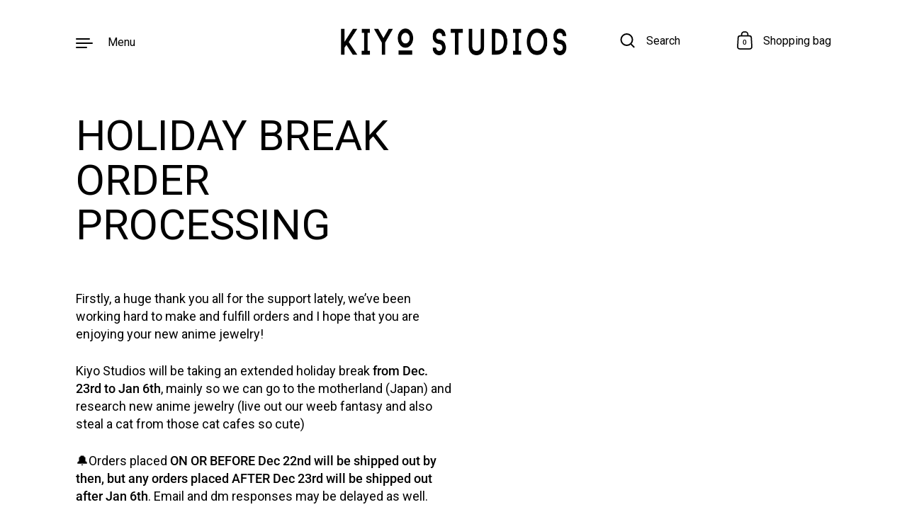

--- FILE ---
content_type: text/css
request_url: https://kiyostudios.com/cdn/shop/t/10/assets/free-gift.block.style.css?v=15101202531113123501764632739
body_size: 922
content:
:root{--common-color: #8614dd;--gradient-first-color: #000092;--gradient-second-color: #ff00f3;--error-color: #d9342a;--sub-text-color: #6a6a6a;--disabled-button-bg: #b5b5b5;--tl-free-gift-block__container__border-radius: 8px;--tl-free-gift-block__container__border-color: #8614dd;--tl-free-gift-block__container__border-width: 1px;--tl-free-gift-block__container__background-color: #ffffff;--tl-free-gift-block__header__color: #000000;--tl-free-gift-block__header__description__color: #000000;--tl-free-gift-block__header__padding: 0px;--tl-free-gift-block__claim-button__color: #ffffff;--tl-free-gift-block__claim-button__padding: 0px;--tl-free-gift-block__claim-button__background_color: #8614dd;--tl-free-gift-block__claim-button__font-size: 14px;--tl-free-gift-block__claim-button__font-weight: 700;--tl-free-gift-block__gift-item-free-label-checkbox__color: #8614dd;--tl-free-gift-block__gift-item__color: #000000;--tl-free-gift-block__gift-item-helptext__color: #bdbdbd;--tl-free-gift-block__gift-icon__icon-color: #8614dd}#salepify-free-gift-block-container{display:none}#salepify-free-gift-block-content__header{display:flex;flex-direction:row;align-items:center;flex-wrap:nowrap}.salepify-free-gift-block-header-title{color:var(--tl-free-gift-block__header__color);padding:var(--tl-free-gift-block__header__padding) 0px var(--tl-free-gift-block__header__padding) 0px;text-align:center}#salepify-free-gift-block-gift-icon{width:12%;min-width:50px;background-size:cover;background-repeat:no-repeat;background-position:center;border-radius:8px}.salepify-free-gift-block-gift .salepify-free-gift-block-checkbox-wrapper,.salepify-free-gift-block-gift .salepify-free-gift-block-badge-qty,.salepify-free-gift-block-gift .salepify-free-gift-block-input-number-container{display:none}.salepify-free-gift-block-gift--with-qty-selector .salepify-free-gift-block-checkbox-wrapper{display:inline-block!important}.salepify-free-gift-block-gift--with-qty-badge .salepify-free-gift-block-badge-qty{display:block!important}#salepify-free-gift-block-gift-icon path{fill:var(--tl-free-gift-block__gift-icon__icon-color)}#salepify-free-gift-block-content{border:1px solid var(--tl-free-gift-block__container__border-color);border-radius:var(--tl-free-gift-block__container__border-radius);border:var(--tl-free-gift-block__container__border-width) solid var(--tl-free-gift-block__container__border-color);background-color:var(--tl-free-gift-block__container__background-color)}#salepify-free-gift-block-content__list-gift{display:flex;flex-direction:column;flex-wrap:nowrap;gap:10px;position:relative;box-sizing:border-box;padding-left:5%;max-height:500px;overflow:auto}.divider{border-top:1px solid var(--tl-free-gift-block__container__border-color);width:90%;margin:auto}.salepify-free-gift-block-gift{display:flex;flex-direction:row;align-items:center;gap:15px}.salepify-free-gift-block-gift__info{display:flex;flex-direction:row;flex-wrap:nowrap;align-items:center;gap:10px}.salepify-free-gift-block-gift__title{color:var(--tl-free-gift-block__gift-item__color)}.salepify-free-gift-block-gift__info img{width:auto;height:80px;width:80px;object-fit:contain}.free-lable{color:var(--tl-free-gift-block__gift-item-free-label-checkbox__color)}.salepify-free-gift-block-gift-compare-price{text-decoration:line-through;color:var(--tl-free-gift-block__gift-item-helptext__color)}#salepify-free-gift-block-claim-button{display:flex;justify-content:center;align-items:center;height:40px;line-height:40px;text-align:center;margin:20px auto auto;border-radius:3px;cursor:pointer;width:100%;border:none;display:none;color:var(--tl-free-gift-block__claim-button__color);background:var(--tl-free-gift-block__claim-button__background_color);font-weight:var(--tl-free-gift-block__claim-button__font-weight);font-size:var(--tl-free-gift-block__claim-button__font-size);padding:var(--tl-free-gift-block__claim-button__padding)}#salepify-free-gift-block-claim-button:disabled{background:var(--disabled-button-bg)}#salepify-free-gift-block-claim-button:disabled:hover{filter:initial}#salepify-free-gift-block-claim-button:hover{filter:drop-shadow(2px 4px 6px black)}.salepify-free-gift-block-claim-button--loading{position:relative;overflow:hidden}.salepify-free-gift-block-claim-button--loading:after{content:"";position:absolute;top:50%;left:50%;width:24px;height:24px;margin:-12px 0 0 -12px;border:4px solid #fff;border-top:4px solid black;border-radius:50%;animation:spin 1s linear infinite;box-sizing:border-box;transform-origin:50% 50%}@keyframes spin{0%{transform:rotate(0)}to{transform:rotate(360deg)}}#salepify-free-gift-block-error{padding:5px 5% 10px;display:flex;flex-direction:row;flex-wrap:nowrap;gap:5px;align-items:center;display:none}#salepify-free-gift-block-error svg path{fill:var(--error-color)}#salepify-free-gift-block-error__message{font-size:16px;line-height:16px;color:var(--error-color)}.salepify-free-gift-block-checkbox-wrapper *{box-sizing:border-box}.salepify-free-gift-block-checkbox-wrapper .cbx{-webkit-user-select:none;user-select:none;cursor:pointer;padding:6px 8px;border-radius:6px;overflow:hidden;transition:all .2s ease;display:inline-block}.salepify-free-gift-block-checkbox-wrapper .cbx:not(:last-child){margin-right:6px}.salepify-free-gift-block-checkbox-wrapper .cbx:hover{background:#0077ff0f}.salepify-free-gift-block-checkbox-wrapper .cbx span{float:left;vertical-align:middle;transform:translateZ(0)}.salepify-free-gift-block-checkbox-wrapper .cbx span:first-child{position:relative;width:18px;height:18px;border-radius:4px;transform:scale(1);border:1px solid #cccfdb;transition:all .2s ease;box-shadow:0 1px 1px #00104b0d}.salepify-free-gift-block-checkbox-wrapper .cbx span:first-child svg{position:absolute;top:3px;left:2px;fill:none;stroke:#fff;stroke-width:2;stroke-linecap:round;stroke-linejoin:round;stroke-dasharray:16px;stroke-dashoffset:16px;transition:all .3s ease;transition-delay:.1s;transform:translateZ(0)}.salepify-free-gift-block-checkbox-wrapper .cbx span:last-child{padding-left:8px;line-height:18px}.salepify-free-gift-block-checkbox-wrapper .cbx:hover span:first-child{border-color:var(--tl-free-gift-block__gift-item-free-label-checkbox__color)}.salepify-free-gift-block-checkbox-wrapper .inp-cbx{position:absolute;visibility:hidden}.salepify-free-gift-block-checkbox-wrapper .inp-cbx:checked+.cbx span:first-child{background:var(--tl-free-gift-block__gift-item-free-label-checkbox__color);border-color:var(--tl-free-gift-block__gift-item-free-label-checkbox__color);animation:wave-4 .4s ease}.salepify-free-gift-block-checkbox-wrapper .inp-cbx:checked+.cbx span:first-child svg{stroke-dashoffset:0}.salepify-free-gift-block-checkbox-wrapper .inline-svg{position:absolute;width:0;height:0;pointer-events:none;-webkit-user-select:none;user-select:none}@media screen and (max-width: 640px){.salepify-free-gift-block-checkbox-wrapper .cbx{width:100%;display:inline-block}}@-moz-keyframes wave-4{50%{transform:scale(.9)}}@-webkit-keyframes wave-4{50%{transform:scale(.9)}}@-o-keyframes wave-4{50%{transform:scale(.9)}}@keyframes wave-4{50%{transform:scale(.9)}}.salepify-free-gift-block-input-number-container{display:none;justify-content:space-between;align-items:center;width:60%;height:30px;border:1px solid #ccc;overflow:hidden}.salepify-free-gift-block-input-number{height:100%;border:none;text-align:center;font-size:14px;width:60%}.salepify-free-gift-block-input-number:focus-visible{outline:none}.salepify-free-gift-block-input-number::-webkit-inner-spin-button,.salepify-free-gift-block-input-number::-webkit-outer-spin-button{-webkit-appearance:none;appearance:none;margin:0}.salepify-free-gift-block-input-number-container__decrease,.salepify-free-gift-block-input-number-container__increase{width:20%;height:100%;background:none;border:none;cursor:pointer}.salepify-free-gift-block-input-number-container__decrease:hover,.salepify-free-gift-block-input-number-container__increase:hover{background-color:#e1e1e1}#salepify-free-gift-block-container .font-weight-700{font-weight:700}#salepify-free-gift-block-container .font-size-22{font-size:22px}#salepify-free-gift-block-container .padding-10{padding:10px}#salepify-free-gift-block-container .text-line-through{text-decoration:line-through}#salepify-free-gift-block-container .header-title{color:var(--tl-free-gift-block__header__description__color);font-size:1.2em}#salepify-free-gift-block-container .sub-text{color:var(--sub-text-color);font-size:1.3rem}#salepify-free-gift-block-container .block-stack{display:flex;flex-direction:column;flex-wrap:nowrap}.salepify-free-gift-block-badge-qty{border-radius:50%;background:var(--tl-free-gift-block__gift-item-free-label-checkbox__color);color:#fff;width:30px;height:30px;text-align:center;line-height:30px}
/*# sourceMappingURL=/cdn/shop/t/10/assets/free-gift.block.style.css.map?v=15101202531113123501764632739 */


--- FILE ---
content_type: text/javascript
request_url: https://kiyostudios.com/cdn/shop/t/10/assets/free-gift.block.script.js?v=156250887203416007391764632739
body_size: 10439
content:
const DEFAULT_DISPLAY_SETTINGS_BLOCK={container_style:{border_color:"#8614dd",border_radius:8,border_width:1,background_color:"#ffffff"},header_style:{color:"#ffffff",subtitle_color:"#ffffff",background_color:"#000000",padding:10,block_color:"#000000",block_subtitle_color:"#000000"},block_btn_style:{color:"#ffffff",padding:0,background_color:"#8614dd",font_size:14,font_weight:700},gift_item_style:{free_label_and_checkbox_color:"#8614dd",color:"#000000",helptext_color:"#bdbdbd"},gift_icon_style:{is_icon_displayed:!0,color:"#000000",icon_color:"#8614dd",background_color:"#ffffff",border_color:"#ffffff",border_width:0,border_radius:35,free_gift_image:null},cart_btn_selector:"",show_confetti_animation:!0};class tlFreeGiftBlock{APPLY_TO_PRODUCT={ALL:"all",COLLECTION:"collection",PRODUCT:"product",VARIANT:"variant"};APPLY_CONDITION_TYPE={AMOUNT:"amount",QUANTITY:"quantity"};AUTO_ADD_TYPE={FIRST_AVAILABLE:"first_available",SELECT_TO_ADD:"select_to_add"};GIFT_TYPE={VARIANT:"variant",SAME_BUY:"same_buy"};ADDED_GIFT_LOCALSTORAGE_KEY="salepify_fg_basic_added_gift";DEFAULT_TRANSLATION={header:"Free gift",not_eligible:{header_subtitle:"Buy {{remain}} more to get free the below(s):",upsell_msg:"Buy {{product}}(x{{remain}}) to get a free gift."},eligible:{header_subtitle:"Congratulation you get a free gift!",claim_btn:"Claim",claimed_btn:"Claimed",claimed_all_gift_msg:"You claimed all of gifts.",msg_for_auto_add:"You will earn {{gift_number}} gifts",choose_gift_msg:"You can choose {{gift_remain}} gifts more.",choose_enough_gift_msg:"You've chosen enough gifts.",free_text_content:"Free",error_when_claim:"Some errors happen. Can not claim now, please try again later.",required_claim_err:"You must choose enough gift."}};constructor(variantMapCollections,template,rulesApplyOnCollection,rulesApplyOnProduct,collectionsOfProduct,displaySetting,translation){this.freeGiftBlock=document.getElementById("salepify-free-gift-block-container"),this.claimButton=document.getElementById("salepify-free-gift-block-claim-button"),this.giftContainer=document.getElementById("salepify-free-gift-block-content__list-gift"),this.errorBlock=document.getElementById("salepify-free-gift-block-error"),this.headerTitle=document.getElementById("salepify-free-gift-block-gift-title"),this.giftSelected=new Map,this.variantMapCollections=variantMapCollections,this.errorSetTimout=null,this.residualGift=0,this.isClaimed=!1,this.claimedCount=0,this.canClaimCount=0,this.giftNumber=0,this.template=template,this.rulesApplyOnCollection=rulesApplyOnCollection,this.collectionsOfProduct=collectionsOfProduct,this.rulesApplyOnProduct=rulesApplyOnProduct,this.isShowedFirework=!1,this.remain=0,this.currency=tlFreeGiftBlockCurrencySymbol,this.currencyRate=1,Shopify&&Shopify.currency&&(this.currency=Shopify.currency.active,this.currencyRate=Number(Shopify.currency.rate)),this.displaySetting=displaySetting?this.deepMergeObject(DEFAULT_DISPLAY_SETTINGS_BLOCK,displaySetting.embed?displaySetting.embed:displaySetting.free_gift):DEFAULT_DISPLAY_SETTINGS_BLOCK;let customTranslation=null;if(translation){const locale=Shopify?.locale||"en";customTranslation=translation.embed[locale]?translation.embed[locale]:null}else if(displaySetting&&displaySetting.free_gift){const oldTranslation=displaySetting.free_gift.text_display;customTranslation={header:oldTranslation.header_title,not_eligible:{header_subtitle:oldTranslation.remain_title,upsell_msg:oldTranslation.upsell_message_qty},eligible:{header_subtitle:oldTranslation.achieve_title,claim_btn:oldTranslation.claim_button,claimed_btn:oldTranslation.claimed_button,claimed_all_gift_msg:oldTranslation.claim_all_gift_message,msg_for_auto_add:oldTranslation.optional_message_auto_add,choose_gift_msg:oldTranslation.choose_gift_message,choose_enough_gift_msg:oldTranslation.choose_enough_gift_message,free_text_content:oldTranslation.free_text_content,error_when_claim:oldTranslation.error_message,required_claim_err:oldTranslation.warning_message}}}this.translation=customTranslation?this.deepMergeObject(this.DEFAULT_TRANSLATION,customTranslation):this.DEFAULT_TRANSLATION,this.displayRule=this.filterRule(),this.displayRule&&this.template==="product"?(this.displayRule.maximum_per_order===void 0&&(this.displayRule.maximum_per_order=1),displaySetting&&displaySetting.embed&&displaySetting.embed.custom_css&&displaySetting.embed.custom_css.trim()!==""&&this.applyCustomCss(displaySetting.embed.custom_css),this.applyStyle(),this.renderGifts().then(async()=>{await this.getRemainAmountToGetFreeGift(),this.displayRule.show_free_gift_widget&&(this.renderGiftBox(),this.freeGiftBlock.style="display: block"),tlFreeGiftBlockOverride()}),this.openCartDrawAfterReload()):(this.freeGiftBlock.style="display: none",this.freeGiftBlock.innerHTML="")}applyCustomCss=custom_css=>{var styleElement=document.getElementById("tl_custom_css_embed");styleElement||(styleElement=document.createElement("style"),styleElement.id="tl_custom_css_embed",document.head.appendChild(styleElement)),styleElement.innerHTML=custom_css};applyStyle(){const containerStyle=this.displaySetting.container_style,headerStyle=this.displaySetting.header_style,claimBtnStyle=this.displaySetting.block_btn_style,giftItemStyle=this.displaySetting.gift_item_style,giftIConStyle=this.displaySetting.gift_icon_style;document.documentElement.style.setProperty("--tl-free-gift-block__container__border-color",containerStyle.border_color),document.documentElement.style.setProperty("--tl-free-gift-block__container__border-radius",`${containerStyle.border_radius}px`),document.documentElement.style.setProperty("--tl-free-gift-block__container__border-width",`${containerStyle.border_width}px`),document.documentElement.style.setProperty("--tl-free-gift-block__container__background-color",containerStyle.background_color),document.documentElement.style.setProperty("--tl-free-gift-block__header__color",headerStyle.block_color),document.documentElement.style.setProperty("--tl-free-gift-block__header__description__color",headerStyle.block_subtitle_color),document.documentElement.style.setProperty("--tl-free-gift-block__header__padding",`${headerStyle.padding}px`),document.documentElement.style.setProperty("--tl-free-gift-block__claim-button__padding",`${claimBtnStyle.padding}px`),document.documentElement.style.setProperty("--tl-free-gift-block__claim-button__background_color",claimBtnStyle.background_color),document.documentElement.style.setProperty("--tl-free-gift-block__claim-button__font-size",`${claimBtnStyle.font_size}px`),document.documentElement.style.setProperty("--tl-free-gift-block__claim-button__font-weight",claimBtnStyle.font_weight),document.documentElement.style.setProperty("--tl-free-gift-block__claim-button__color",claimBtnStyle.color),document.documentElement.style.setProperty("--tl-free-gift-block__gift-item-free-label-checkbox__color",giftItemStyle.free_label_and_checkbox_color),document.documentElement.style.setProperty("--tl-free-gift-block__gift-item__color",giftItemStyle.color),document.documentElement.style.setProperty("--tl-free-gift-block__gift-item-helptext__color",giftItemStyle.helptext_color),document.documentElement.style.setProperty("--tl-free-gift-block__gift-icon__icon-color",giftIConStyle.icon_color),document.querySelector(".salepify-free-gift-block-header-title").innerHTML=this.replaceVariables(this.translation.header,["{{name}}","{{remain}}","{{gift_number}}"])}replaceVariables(originalString,variables=null){const replacements={"{{product}}":`<strong>${tlFreeGiftBlockCurrentProductTitle}<strong>`,"{{name}}":this.displayRule.title,"{{remain}}":this.displayRule.apply_condition_type===this.APPLY_CONDITION_TYPE.AMOUNT?this.formatMoney(this.remain*this.currencyRate):this.remain,"{{gift_number}}":`<strong>${this.giftNumber}</strong>`,"{{gift_remain}}":`<strong>${this.residualGift}</strong>`};return variables=variables||Object.keys(replacements),variables.forEach(variable=>{originalString=originalString.split(variable).join(replacements[variable])}),originalString}isJson(str){try{JSON.parse(str)}catch{return!1}return!0}deepMergeObject(a,b){const result={...a};for(const key in b)b.hasOwnProperty(key)&&(a&&typeof a[key]=="object"&&typeof b[key]=="object"&&!Array.isArray(a[key])?result[key]=this.deepMergeObject(a[key],b[key]):b[key]!==void 0&&(result[key]=b[key]));return result}formatMoney=function(t,e=`{{amount_with_period_and_space_separator}} ${this.currency}`){function n(t2,e2){return t2===void 0?e2:t2}function o(t2,e2,o2,i2){if(e2=n(e2,2),o2=n(o2,","),i2=n(i2,"."),isNaN(t2)||t2==null)return 0;var r2=(t2=(t2/100).toFixed(e2)).split(".");return r2[0].replace(/(\d)(?=(\d\d\d)+(?!\d))/g,"$1"+o2)+(r2[1]?i2+r2[1]:"")}typeof t=="string"&&(t=t.replace(".",""));var i="",r=/\{\{\s*(\w+)\s*\}\}/,a=e||this.money_format;switch(a.match(r)[1]){case"amount":i=o(t,2);break;case"amount_no_decimals":i=o(t,0);break;case"amount_with_comma_separator":i=o(t,2,".",",");break;case"amount_with_space_separator":i=o(t,2," ",",");break;case"amount_with_period_and_space_separator":i=o(t,2," ",".");break;case"amount_no_decimals_with_comma_separator":i=o(t,0,".",",");break;case"amount_no_decimals_with_space_separator":i=o(t,0," ");break;case"amount_with_apostrophe_separator":i=o(t,2,"'",".")}return a.replace(r,i)};filterRule(){if(this.template!=="product")return;let rulesApplyOnProductIds=this.rulesApplyOnProduct?Object.values(this.rulesApplyOnProduct):[],rulesApplyOnCollectionIds=this.rulesApplyOnCollection?Object.values(this.rulesApplyOnCollection):[],rulesApplyOnCollectionIncludesProduct=[],displayRule,listDisplayRule=[];return rulesApplyOnCollectionIds.map(ruleData=>{ruleData.list_parents.some(parent=>this.collectionsOfProduct.includes(parent.split("/")[4]))&&rulesApplyOnCollectionIncludesProduct.push(ruleData)}),listDisplayRule=listDisplayRule.concat(this.compareRule(rulesApplyOnProductIds).filter(rule=>rule.display_type=="block"),this.compareRule(rulesApplyOnCollectionIncludesProduct).filter(rule=>rule.display_type=="block")),displayRule=this.checkActiveRule(listDisplayRule),displayRule&&(displayRule.show_free_gift_widget=displayRule.show_free_gift_widget===void 0?1:displayRule.show_free_gift_widget,displayRule.show_confetti_animation=this.displaySetting.show_confetti_animation===void 0?1:this.displaySetting.show_confetti_animation),displayRule}checkActiveRule(listDisplayRule){let displayRule;for(let i=0;i<listDisplayRule.length;i++){const rule=listDisplayRule[i];if(rule.start_at&&new Date(rule.start_at)<=new Date)if(rule.end_at){if(new Date(rule.end_at)>new Date){displayRule=rule;break}}else{displayRule=rule;break}}return displayRule}compareRule(listRule){return listRule.sort((a,b)=>new Date(`${b.created_at}`).getTime()-new Date(`${a.created_at}`).getTime())}openCartDrawAfterReload(){window.localStorage.getItem(this.ADDED_GIFT_LOCALSTORAGE_KEY)=="true"&&this.displaySetting.cart_btn_selector&&(window.localStorage.setItem(this.ADDED_GIFT_LOCALSTORAGE_KEY,!1),document.querySelector(this.displaySetting.cart_btn_selector)&&setTimeout(()=>{document.querySelector(this.displaySetting.cart_btn_selector).click()},500))}increaseGiftQuanity(giftId,price){if(this.residualGift>0){const giftInput=document.getElementById(`salepify-free-gift-block-input-${giftId}`);let value=parseInt(giftInput.value,10);value=isNaN(value)?1:value,value++,giftInput.value=value,this.giftSelected.set(giftId,value),this.residualGift--,document.getElementById(`salepify-free-gift-price-${giftId}`).innerText=this.formatMoney(price*value)}else this.showError(this.translation.eligible.choose_enough_gift_msg);this.renderAvailableGift()}decreaseGiftQuanity(giftId,price){const giftInput=document.getElementById(`salepify-free-gift-block-input-${giftId}`);let value=parseInt(giftInput.value,10);value=isNaN(value)?1:value,value--,value<1?value=1:this.residualGift++,giftInput.value=value,this.giftSelected.set(giftId,value),document.getElementById(`salepify-free-gift-price-${giftId}`).innerText=this.formatMoney(price*value),this.renderAvailableGift()}changeGiftQuanity(evt,giftId,price){const valueBeforeChange=this.giftSelected.get(giftId);let value=parseInt(evt.value,10);value=isNaN(value)?1:value,value<1&&(value=1);const changeValue=value-valueBeforeChange;changeValue<=this.residualGift?(evt.value=value,this.giftSelected.set(giftId,value),this.residualGift-=changeValue,document.getElementById(`salepify-free-gift-price-${giftId}`).innerText=this.formatMoney(price*value)):(evt.value=this.residualGift+valueBeforeChange,document.getElementById(`salepify-free-gift-price-${giftId}`).innerText=this.formatMoney(price*(this.residualGift+valueBeforeChange)),this.residualGift=0,this.showError(this.translation.eligible.choose_enough_gift_msg)),this.renderAvailableGift()}changeGiftChecked(evt,giftId){evt.checked?this.residualGift>0?(this.giftSelected.set(giftId,1),this.residualGift--,document.getElementById(`salepify-free-gift-block-input-number-container-${giftId}`).style="display: flex"):(evt.checked=!1,this.showError(this.translation.eligible.choose_enough_gift_msg)):(this.residualGift+=this.giftSelected.get(giftId),this.giftSelected.delete(giftId),document.getElementById(`salepify-free-gift-block-input-${giftId}`).value=1,document.getElementById(`salepify-free-gift-block-input-number-container-${giftId}`).style="display: none"),this.renderAvailableGift()}renderAvailableGift(){const subTextElement=document.querySelector("#salepify-free-gift-block-gift-title > .sub-text"),eligibleTranslation=this.translation.eligible;this.residualGift>0?subTextElement.innerHTML=this.displayRule.auto_add_gift?this.replaceVariables(eligibleTranslation.msg_for_auto_add,["{{gift_number}}"]):this.replaceVariables(eligibleTranslation.choose_gift_msg,["{{gift_remain}}"]):subTextElement.innerHTML=eligibleTranslation.choose_enough_gift_msg}showError(message){this.errorBlock.style="display: flex;",this.errorBlock.innerHTML=`
            <svg xmlns="http://www.w3.org/2000/svg" height="16" width="16" viewBox="0 0 512 512">
                <path d="M256 512A256 256 0 1 0 256 0a256 256 0 1 0 0 512zm0-384c13.3 0 24 10.7 24 24V264c0 13.3-10.7 24-24 24s-24-10.7-24-24V152c0-13.3 10.7-24 24-24zM224 352a32 32 0 1 1 64 0 32 32 0 1 1 -64 0z"/>
            </svg>
            <span id="salepify-free-gift-block-error__message">${message}</span>
        `,this.setErrTimeOut(3e3)}setErrTimeOut(times){this.errorSetTimout&&clearTimeout(this.errorSetTimout),this.errorSetTimout=setTimeout(()=>{this.errorBlock.style="display: none;",this.errorBlock.innerHTML="",this.errorSetTimout=null},times)}async updateVariant(){try{await this.getRemainAmountToGetFreeGift(),this.displayRule.show_free_gift_widget&&this.renderGiftBox()}catch(error){console.log("Error when updateVariant: ",error)}}getRemainAmountToGetFreeGift=async data=>{let totalProductApplied=0,numberProductApplied=0,giftNumberInCart=0,remain=0,cartData=await(await fetch("/cart.js")).json();if(this.displayRule.apply_to_product==this.APPLY_TO_PRODUCT.COLLECTION){let listChildIds=this.displayRule.list_childs.map(a=>a.id.split("/")[4]);if(cartData.items.forEach(item=>{let itemCollections=this.variantMapCollections.get(item.id.toString()),isGift=!1;item.discounts.forEach(discount=>{item.line_price==0&&discount.title===this.displayRule.title&&discount.amount==item.original_line_price&&(isGift=!0)}),isGift?(this.displayRule.gift_type===this.GIFT_TYPE.SAME_BUY&&itemCollections.some(collectionId=>this.displayRule.list_parents.includes(`gid://shopify/Collection/${collectionId}`))||listChildIds.includes(item.id.toString()))&&(giftNumberInCart+=item.quantity):itemCollections&&itemCollections.some(collectionId=>this.displayRule.list_parents.includes(`gid://shopify/Collection/${collectionId}`))&&(numberProductApplied+=item.quantity,totalProductApplied+=item.presentment_price*item.quantity*100)}),data){let itemCollections=this.variantMapCollections.get(data.id.toString());data.isGift?giftNumberInCart+=data.quantity:itemCollections&&itemCollections.some(collectionId=>this.displayRule.list_parents.includes(`gid://shopify/Collection/${collectionId}`))&&(numberProductApplied+=data.quantity,totalProductApplied+=data.quantity*data.presentment_price*100)}}else{let listChildIds=this.displayRule.list_childs.map(a=>a.id.split("/")[4]);cartData.items.forEach(item=>{let isGift=!1;item.discounts.forEach(discount=>{item.line_price==0&&discount.title===this.displayRule.title&&discount.amount==item.original_line_price&&(isGift=!0)}),isGift?listChildIds.includes(item.id.toString())&&(giftNumberInCart+=item.quantity):this.displayRule.list_parents.includes(item.id.toString())&&(numberProductApplied+=item.quantity,totalProductApplied+=item.presentment_price*item.quantity*100)}),data&&(data.isGift?giftNumberInCart+=data.quantity:this.displayRule.list_parents.includes(data.id.toString())&&(numberProductApplied+=data.quantity,totalProductApplied+=data.quantity*data.presentment_price*100))}let canClaimCount=0;this.displayRule.apply_condition_type===this.APPLY_CONDITION_TYPE.AMOUNT?canClaimCount=Math.floor(totalProductApplied/(this.displayRule.apply_condition_value*100*this.currencyRate)):canClaimCount=Math.floor(numberProductApplied/this.displayRule.apply_condition_value);let appliedCount=Math.floor(giftNumberInCart/this.displayRule.gift_qty),targetClaimCount=0;this.displayRule.maximum_per_order?appliedCount>=this.displayRule.maximum_per_order?(appliedCount=this.displayRule.maximum_per_order,targetClaimCount=this.displayRule.maximum_per_order,appliedCount>=canClaimCount?(this.claimedCount=canClaimCount,this.canClaimCount=appliedCount):(this.claimedCount=appliedCount,this.canClaimCount=appliedCount)):canClaimCount>=this.displayRule.maximum_per_order?(canClaimCount=this.displayRule.maximum_per_order,targetClaimCount=canClaimCount,this.claimedCount=appliedCount,this.canClaimCount=canClaimCount):appliedCount>canClaimCount?(targetClaimCount=appliedCount,this.claimedCount=appliedCount,this.canClaimCount=appliedCount):appliedCount<canClaimCount?(targetClaimCount=canClaimCount,this.claimedCount=appliedCount,this.canClaimCount=canClaimCount):(targetClaimCount=canClaimCount+1,this.claimedCount=canClaimCount,this.canClaimCount=canClaimCount):appliedCount>canClaimCount?(targetClaimCount=appliedCount,this.claimedCount=appliedCount,this.canClaimCount=appliedCount):appliedCount<canClaimCount?(targetClaimCount=canClaimCount,this.claimedCount=appliedCount,this.canClaimCount=canClaimCount):(targetClaimCount=canClaimCount+1,this.claimedCount=canClaimCount,this.canClaimCount=canClaimCount),this.displayRule.apply_condition_type===this.APPLY_CONDITION_TYPE.AMOUNT?remain=this.displayRule.apply_condition_value*100*this.currencyRate*targetClaimCount-totalProductApplied:remain=this.displayRule.apply_condition_value*targetClaimCount-numberProductApplied,targetClaimCount===this.claimedCount?this.isClaimed=!0:this.isClaimed=!1,this.giftNumber=targetClaimCount*this.displayRule.gift_qty,this.displayRule.auto_add_gift?this.residualGift=0:(this.residualGift=this.giftNumber-giftNumberInCart,Array.from(this.giftSelected).map(([giftId,quantity])=>{this.residualGift-=quantity})),this.remain=remain>0?remain:0};getGiftHtml(variant,product,additionClass,quantity=1){return`
            <div class="salepify-free-gift-block-gift ${additionClass}">
                <div class="salepify-free-gift-block-checkbox-wrapper">
                    <input 
                        class="inp-cbx" 
                        id="salepify-free-gift-block-checkbox-${variant.id}" 
                        type="checkbox"
                        onchange="window.tlFreeGiftBlock.changeGiftChecked(this, ${variant.id})"/>
                    <label class="cbx" for="salepify-free-gift-block-checkbox-${variant.id}">
                        <span>
                            <svg width="12px" height="10px">
                                <use xlink:href="#check-4"></use>
                            </svg>
                        </span>
                    </label>
                    <svg class="inline-svg">
                        <symbol id="check-4" viewbox="0 0 12 10">
                            <polyline points="1.5 6 4.5 9 10.5 1"></polyline>
                        </symbol>
                    </svg>
                </div>
                <div class="salepify-free-gift-block-gift__info"> 
                    <a href="/products/${product.handle}?variant=${variant.id}" target="_blank">
                        <img src="${variant.featured_image&&variant.featured_image.src?variant.featured_image.src:product.images[0]}" /> 
                    </a>
                    <div> 
                        <a href="/products/${product.handle}?variant=${variant.id}" class="salepify-free-gift-block-gift__title" target="_blank">  
                            ${product.title} ${variant.title==="Default Title"?"":"- "+variant.title}
                        </a>
                        <div class="salepify-free-gift-block-gift__price">  
                            <span class="free-lable font-weight-700">${this.translation.eligible.free_text_content}</span>
                            <span class="salepify-free-gift-block-gift-compare-price" id="salepify-free-gift-price-${variant.id}">${this.formatMoney(variant.price*quantity)}</span>
                        </div>

                        <div class="salepify-free-gift-block-badge-qty">
                            x${quantity}
                        </div>

                        <div class="salepify-free-gift-block-input-number-container" id="salepify-free-gift-block-input-number-container-${variant.id}">
                            <button type="button" onclick="window.tlFreeGiftBlock.decreaseGiftQuanity(${variant.id}, ${variant.price})" class="salepify-free-gift-block-input-number-container__decrease">-</button>
                            <input 
                                type="number" 
                                class="salepify-free-gift-block-input-number" 
                                id="salepify-free-gift-block-input-${variant.id}"  
                                min="1" 
                                step="1" 
                                value="1" 
                                onchange="window.tlFreeGiftBlock.changeGiftQuanity(this, ${variant.id}, ${variant.price})"/>
                            <button type="button" onclick="window.tlFreeGiftBlock.increaseGiftQuanity(${variant.id}, ${variant.price})" class="salepify-free-gift-block-input-number-container__increase">+</button>
                        </div>
                    </div>
                </div>
            </div>
        `}async renderGifts(){let uniqueGiftHandle=new Set,listVariantGift=[];this.displayRule.list_childs.map(child=>{uniqueGiftHandle.add(child.handle),listVariantGift.push(child.id)}),uniqueGiftHandle=Array.from(uniqueGiftHandle);const productGiftDataReq=this.displayRule.gift_type===this.GIFT_TYPE.SAME_BUY&&this.displayRule.apply_to_product===this.APPLY_TO_PRODUCT.COLLECTION?[]:await Promise.all(uniqueGiftHandle.map(handle=>fetch(window.Shopify.routes.root+`products/${handle}.js`))),productGiftDataRes=await Promise.all(productGiftDataReq.map(req=>req.json()));let listGiftHtml="";if(this.displayRule.auto_add_gift){if(this.displayRule.auto_add_type==this.AUTO_ADD_TYPE.SELECT_TO_ADD)listVariantGift=Object.keys(this.displayRule.gift_auto_add_map_qty),productGiftDataRes.map(product=>{product.variants.map(variant=>{const globalId="gid://shopify/ProductVariant/"+variant.id;if(listVariantGift.includes(globalId)){const addQty=this.displayRule.gift_auto_add_map_qty[globalId];listGiftHtml+=this.getGiftHtml(variant,product,"salepify-free-gift-block-gift--with-qty-badge",addQty),this.giftSelected.set(variant.id,addQty)}})});else{let hasAvailableGift=!1;for(let i=0;i<productGiftDataRes.length;i++){const product=productGiftDataRes[i];if(hasAvailableGift)break;for(let j=0;j<product.variants.length;j++){const variant=product.variants[j];if(listVariantGift.includes("gid://shopify/ProductVariant/"+variant.id)&&variant.available){this.giftSelected.set(variant.id,this.displayRule.gift_qty),listGiftHtml+=this.getGiftHtml(variant,product,"salepify-free-gift-block-gift--with-qty-badge",this.displayRule.gift_qty),hasAvailableGift=!0;break}}}}this.residualGift=0}else this.displayRule.gift_type===this.GIFT_TYPE.SAME_BUY?this.displayRule.apply_to_product===this.APPLY_TO_PRODUCT.COLLECTION?this.displayRule.list_childs.map(collection=>{listGiftHtml+=`<a href="/collections/${collection.handle}" target="_blank">${collection.title}</a>`}):productGiftDataRes.map(product=>{product.variants.map(variant=>{listVariantGift.includes("gid://shopify/ProductVariant/"+variant.id)&&(listGiftHtml+=this.getGiftHtml(variant,product,""))})}):productGiftDataRes.map(product=>{product.variants.map(variant=>{listVariantGift.includes("gid://shopify/ProductVariant/"+variant.id)&&(listGiftHtml+=this.getGiftHtml(variant,product,"salepify-free-gift-block-gift--with-qty-selector"))})});this.giftContainer.innerHTML=listGiftHtml}async handleClaimGifts(){this.claimButton.classList.add("salepify-free-gift-block-claim-button--loading"),this.claimButton.innerHTML="";let claimCount=1;this.displayRule.auto_add_gift&&(claimCount=this.canClaimCount-this.claimedCount);let formData={items:Array.from(this.giftSelected).map(([giftId,quantity])=>{const qty=quantity*claimCount;return{id:giftId,quantity:qty}})};this.giftSelected.size>0&&(this.residualGift<=0||this.displayRule.auto_add_gift)?(await(await fetch(window.Shopify.routes.root+"cart/add.js?app=salepify",{method:"POST",headers:{"Content-Type":"application/json"},body:JSON.stringify(formData)})).json()).items?(this.claimButton.disabled=!0,this.displayRule.auto_add_gift?(this.displayRule.maximum_per_order&&this.displayRule.maximum_per_order<=this.claimedCount?this.isClaimed=!0:await this.getRemainAmountToGetFreeGift(),this.renderGiftBox()):window.TLCustomEventGiftsBasic?window.TLCustomEventGiftsBasic==1&&window.dispatchEvent(new CustomEvent("TLCustomEvent:FreeGiftsBasicBlock-handleClaimGifts")):window.location.reload()):this.showError(this.translation.eligible.error_when_claim):this.showError(this.translation.eligible.required_claim_err),this.claimButton.classList.remove("salepify-free-gift-block-claim-button--loading"),this.claimButton.innerHTML=this.replaceVariables(this.translation.eligible.claim_btn,["{{remain}}","{{gift_number}}"])}renderGiftBox(){if(!this.displayRule.show_free_gift_widget)return;const freeGiftBoxIconContainer=document.querySelector("#salepify-free-gift-block-gift-icon"),freeGiftBoxIcon=document.querySelector("#salepify-free-gift-block-gift-icon svg");freeGiftBoxIcon.style.display=this.displaySetting.gift_icon_style.is_icon_displayed?"block":"none",freeGiftBoxIconContainer.style.backgroundImage=this.displaySetting.gift_icon_style.is_icon_displayed?"none":`url(${this.displaySetting.gift_icon_style.free_gift_image.url})`,freeGiftBoxIconContainer.style.height=this.displaySetting.gift_icon_style.is_icon_displayed?"auto":"50px",freeGiftBoxIconContainer.style.marginRight=this.displaySetting.gift_icon_style.is_icon_displayed?"0":"10px";const listCheckBoxGift=this.displayRule.auto_add_gift?[]:document.querySelectorAll("input[id^=salepify-free-gift-block-checkbox-]");if(this.remain<=0){const eligibleTranslation=this.translation.eligible;if(this.claimButton.innerHTML=this.replaceVariables(eligibleTranslation.claim_btn,["{{remain}}","{{gift_number}}"]),this.isClaimed)this.headerTitle.innerHTML=`
                    <span class="header-title">${this.replaceVariables(eligibleTranslation.header_subtitle,["{{remain}}","{{gift_number}}"])}</span>
                    <span class="sub-text">${this.replaceVariables(eligibleTranslation.claimed_all_gift_msg,["{{remain}}","{{gift_number}}"])}</span>
                `,this.claimButton.disabled=!0,this.claimButton.innerHTML=this.replaceVariables(eligibleTranslation.claimed_btn,["{{remain}}","{{gift_number}}"]),listCheckBoxGift.forEach(ele=>{ele.parentNode.style.display="none"});else{this.displayRule.gift_type!==this.GIFT_TYPE.SAME_BUY&&(listCheckBoxGift.forEach(ele=>{ele.disabled=!1,ele.parentNode.style.display="block"}),this.claimButton.disabled=!1,this.claimButton.addEventListener("click",function(){window.tlFreeGiftBlock.handleClaimGifts()}));const availableGiftHtml=this.displayRule.auto_add_gift?this.replaceVariables(eligibleTranslation.msg_for_auto_add,["{{gift_number}}"]):this.replaceVariables(eligibleTranslation.choose_gift_msg,["{{gift_remain}}"]);if(this.headerTitle.innerHTML=`
                    <span class="header-title">${this.replaceVariables(eligibleTranslation.header_subtitle,["{{remain}}","{{gift_number}}"])}</span>
                    <span class="sub-text">${availableGiftHtml}</span>
                `,!this.isShowedFirework){const firework=new TLFreeGiftBlockFireworks;this.displayRule.show_confetti_animation&&firework.partyTime(),this.isShowedFirework=!0}}this.displayRule.auto_add_gift||(this.claimButton.style.display="flex")}else{listCheckBoxGift.forEach(ele=>{const giftId=ele.id.replace("salepify-free-gift-block-checkbox-","");document.getElementById(`salepify-free-gift-block-input-${giftId}`).value=1,document.getElementById(`salepify-free-gift-block-input-number-container-${giftId}`).style="display: none",ele.disabled=!0,ele.checked=!1,this.giftSelected=new Map}),this.claimButton.style.display="none",this.claimButton.removeEventListener("click",function(){window.tlFreeGiftBlock.handleClaimGifts()}),this.isShowedFirework=!1;const notEligibleTranslation=this.translation.not_eligible;this.headerTitle.innerHTML=`
                <span class="header-title">${this.replaceVariables(notEligibleTranslation.header_subtitle,["{{remain}}","{{gift_number}}"])}</span>
                <span class="sub-text">${this.replaceVariables(notEligibleTranslation.upsell_msg,["{{product}}","{{remain}}"])}</span>
            `}this.displayRule.gift_type===this.GIFT_TYPE.SAME_BUY&&(this.claimButton.style="display: none !important")}}const tlFreeGiftBlockOverride=()=>{if(!window||!window.Shopify)return;const CartEvents={add:"TLFREEGIFT:add",update:"TLFREEGIFT:update",change:"TLFREEGIFT:change",clear:"TLFREEGIFT:clear",mutate:"TLFREEGIFT:mutate"},ShopifyCartURLs=["/cart/add","/cart/update","/cart/change","/cart/clear","/cart/add.js","/cart/update.js","/cart/change.js","/cart/clear.js","/cart/add.js?upcart=1&opens_cart=maybe"];function isShopifyCartURL(url){if(url instanceof URL&&(url=url.href),typeof url=="object"&&url.url&&(url=url.url),!url||url.includes("app=salepify"))return!1;try{let path=url.split("/").pop();return path=path.split("?").shift(),ShopifyCartURLs.includes(`/cart/${path}`)}catch(e){return console.log("Not a normal URL: ",e),!1}}function updateType(url){return!url||url.includes("app=salepify")?!1:url.includes("cart/add")?"add":url.includes("cart/update")?"update":url.includes("cart/change")?"change":url.includes("cart/clear")?"clear":!1}function dispatchEvent(url,detail){if(typeof detail=="string")try{detail=JSON.parse(detail)}catch(e){console.log("Error: ",e)}switch(updateType(url)){case"add":window.dispatchEvent(new CustomEvent(CartEvents.add,{detail}));break;case"update":window.dispatchEvent(new CustomEvent(CartEvents.update,{detail}));break;case"clear":window.dispatchEvent(new CustomEvent(CartEvents.clear,{detail}));break;case"change":window.dispatchEvent(new CustomEvent(CartEvents.change,{detail}));break;default:break}}function XHROverride(){if(!window.XMLHttpRequest)return;const originalOpen=window.XMLHttpRequest.prototype.open;window.XMLHttpRequest.prototype.open=function(){const url=arguments[1];return isShopifyCartURL(url)?(this.addEventListener("load",async function(){if(window.tlFreeGiftBlock.isJson(this.response)){const res=JSON.parse(this.response);(res.id||res.items_added.length)&&(await window.tlFreeGiftBlock.getRemainAmountToGetFreeGift(),window.tlFreeGiftBlock.displayRule.show_free_gift_widget&&window.tlFreeGiftBlock.renderGiftBox()),window.tlFreeGiftBlock.displayRule.auto_add_gift&&window.tlFreeGiftBlock.claimedCount<window.tlFreeGiftBlock.canClaimCount&&(await window.tlFreeGiftBlock.handleClaimGifts(),window.localStorage.setItem(window.tlFreeGiftBlock.ADDED_GIFT_LOCALSTORAGE_KEY,!0),window.TLCustomEventGiftsBasic?window.TLCustomEventGiftsBasic==1&&window.dispatchEvent(new CustomEvent("TLCustomEvent:FreeGiftsBasicBlock-XHROverride")):window.location.reload())}else dispatchEvent(url,this.response)}),originalOpen.apply(this,arguments)):originalOpen.apply(this,arguments)}}function fetchOverride(){if(!window.fetch||typeof window.fetch!="function")return;const originalFetch=window.fetch;window.fetch=async function(){const[resource,config]=[...arguments];if(isShopifyCartURL(resource)){if(window.tlFreeGiftBlock.displayRule&&!window.tlFreeGiftBlock.isClaimed&&config&&config.body&&config.body!=="{}"){if(resource.includes("add"))if(config.body instanceof FormData&&config.body.getAll("id")){const variantId=String(config.body.getAll("id"));let qty=Number(config.body.getAll("quantity"));if(qty=qty||1,!tlFreeGiftBlockVariantIdMapData.get(variantId))return originalFetch(...arguments);let presentmentPrice=tlFreeGiftBlockVariantIdMapData.get(variantId).price/100,data={id:variantId,quantity:qty,presentment_price:presentmentPrice};await window.tlFreeGiftBlock.getRemainAmountToGetFreeGift(data),window.tlFreeGiftBlock.displayRule.show_free_gift_widget&&window.tlFreeGiftBlock.renderGiftBox(),window.tlFreeGiftBlock.displayRule.auto_add_gift&&window.tlFreeGiftBlock.claimedCount<window.tlFreeGiftBlock.canClaimCount&&await window.tlFreeGiftBlock.handleClaimGifts()}else{let variantId=null,qty=1;const allRequestBody=config.body.split("&");if(allRequestBody.length&&allRequestBody.map(param=>{if(param){const paramArray=param.split("=");if(paramArray.length>1)paramArray[0]==="id"?variantId=paramArray[1]:paramArray[0]==="quantity"&&(qty=paramArray[1]?Number(paramArray[1]):1);else if(window.tlFreeGiftBlock.isJson(param)){const paramObj=JSON.parse(param);if(paramObj.id)variantId=paramObj.id,qty=paramObj.quantity?Number(paramObj.quantity):1;else if(paramObj.items)for(let i=0;i<paramObj.items.length;i++){const item=paramObj.items[i];let itemId=String(item.id);if(tlFreeGiftBlockVariantIdOfCurrentProduct.includes(itemId)){variantId=itemId,qty=item.quantity?Number(item.quantity):1;break}}}}}),variantId){let presentmentPrice=tlFreeGiftBlockVariantIdMapData.get(variantId)?.price?tlFreeGiftBlockVariantIdMapData.get(variantId).price/100:0,data={id:variantId,quantity:qty,presentment_price:presentmentPrice};await window.tlFreeGiftBlock.getRemainAmountToGetFreeGift(data),window.tlFreeGiftBlock.displayRule.show_free_gift_widget&&window.tlFreeGiftBlock.renderGiftBox(),window.tlFreeGiftBlock.displayRule.auto_add_gift&&window.tlFreeGiftBlock.claimedCount<window.tlFreeGiftBlock.canClaimCount&&await window.tlFreeGiftBlock.handleClaimGifts()}}else if(window.tlFreeGiftBlock.displayRule.auto_add_gift){const cartDataRes=await(await originalFetch("/cart.js",{method:"GET",headers:{"Content-Type":"application/json"}})).json();let items=JSON.parse(JSON.stringify(cartDataRes.items)),isGift=!1;if(items.length){const bodyArgument=JSON.parse(config.body);let lineChangeIndex=null;if(bodyArgument.line?lineChangeIndex=Number(bodyArgument.line)-1:items.map((item,index)=>{item.key===bodyArgument.id&&(lineChangeIndex=index)}),lineChangeIndex===null)return originalFetch(...arguments);const itemChangeData=items[lineChangeIndex],newLineQty=Number(bodyArgument.quantity),variantChangeId=itemChangeData.id;let diffQty=0,presentmentPrice=0,discountTitles=itemChangeData.discounts.map(a=>a.title);itemChangeData.line_price==0&&discountTitles.includes(window.tlFreeGiftBlock.displayRule.title)&&(isGift=!0),newLineQty>0?(diffQty=newLineQty-itemChangeData.quantity,presentmentPrice=itemChangeData.presentment_price,itemChangeData.quantity=newLineQty):(diffQty=-itemChangeData.quantity,presentmentPrice=itemChangeData.presentment_price,items.splice(lineChangeIndex,1));let data={isGift,id:variantChangeId,quantity:diffQty,presentment_price:presentmentPrice};if(await window.tlFreeGiftBlock.getRemainAmountToGetFreeGift(data),window.tlFreeGiftBlock.displayRule.show_free_gift_widget&&window.tlFreeGiftBlock.renderGiftBox(),window.tlFreeGiftBlock.claimedCount<window.tlFreeGiftBlock.canClaimCount){await window.tlFreeGiftBlock.handleClaimGifts();const cartDataRes2=await(await originalFetch("/cart.js",{method:"GET",headers:{"Content-Type":"application/json"}})).json(),dataUpdate={line:String(lineChangeIndex+1),quantity:String(newLineQty)};cartDataRes2.items.map((item,index)=>{item.id==variantChangeId&&(dataUpdate.line=String(index+1),dataUpdate.quantity=String(item.quantity+diffQty))}),arguments[1].body=JSON.stringify({...bodyArgument,...dataUpdate})}}}}const response=originalFetch.apply(this,arguments);return response.then(res=>{res.clone().json().then(data=>dispatchEvent(res.url,data))}),response}else return originalFetch(...arguments)}}window.tlFreeGiftBlock.displayRule&&window.tlFreeGiftBlock.template==="product"&&window.tlFreeGiftBlock.displayRule.display_type=="block"&&(window.addEventListener("TLFREEGIFT:add",event=>{window.tlFreeGiftBlock.updateVariant()}),window.addEventListener("TLFREEGIFT:change",event=>{window.tlFreeGiftBlock.updateVariant()}),fetchOverride(),XHROverride())};(function(t,e){(function t2(e2,n,a,i){var o=!!(e2.Worker&&e2.Blob&&e2.Promise&&e2.OffscreenCanvas&&e2.OffscreenCanvasRenderingContext2D&&e2.HTMLCanvasElement&&e2.HTMLCanvasElement.prototype.transferControlToOffscreen&&e2.URL&&e2.URL.createObjectURL);function r(){}function l(t3){var a2=n.exports.Promise,i2=a2!==void 0?a2:e2.Promise;return typeof i2=="function"?new i2(t3):(t3(r,r),null)}var c,s,u,d,f,h,g,m,b=(u=Math.floor(1e3/60),d={},f=0,typeof requestAnimationFrame=="function"&&typeof cancelAnimationFrame=="function"?(c=function(t3){var e3=Math.random();return d[e3]=requestAnimationFrame(function n2(a2){f===a2||f+u-1<a2?(f=a2,delete d[e3],t3()):d[e3]=requestAnimationFrame(n2)}),e3},s=function(t3){d[t3]&&cancelAnimationFrame(d[t3])}):(c=function(t3){return setTimeout(t3,u)},s=function(t3){return clearTimeout(t3)}),{frame:c,cancel:s}),v=(m={},function(){if(h)return h;if(!a&&o){var e3=["var CONFETTI, SIZE = {}, module = {};","("+t2.toString()+")(this, module, true, SIZE);","onmessage = function(msg) {","  if (msg.data.options) {","    CONFETTI(msg.data.options).then(function () {","      if (msg.data.callback) {","        postMessage({ callback: msg.data.callback });","      }","    });","  } else if (msg.data.reset) {","    CONFETTI.reset();","  } else if (msg.data.resize) {","    SIZE.width = msg.data.resize.width;","    SIZE.height = msg.data.resize.height;","  } else if (msg.data.canvas) {","    SIZE.width = msg.data.canvas.width;","    SIZE.height = msg.data.canvas.height;","    CONFETTI = module.exports.create(msg.data.canvas);","  }","}"].join(`
`);try{h=new Worker(URL.createObjectURL(new Blob([e3])))}catch(t3){return typeof console!==void 0&&typeof console.warn=="function"&&console.warn("\u{1F38A} Could not load worker",t3),null}(function(t3){function e4(e5,n2){t3.postMessage({options:e5||{},callback:n2})}t3.init=function(e5){var n2=e5.transferControlToOffscreen();t3.postMessage({canvas:n2},[n2])},t3.fire=function(n2,a2,i2){if(g)return e4(n2,null),g;var o2=Math.random().toString(36).slice(2);return g=l(function(a3){function r2(e5){e5.data.callback===o2&&(delete m[o2],t3.removeEventListener("message",r2),g=null,i2(),a3())}t3.addEventListener("message",r2),e4(n2,o2),m[o2]=r2.bind(null,{data:{callback:o2}})})},t3.reset=function(){for(var e5 in t3.postMessage({reset:!0}),m)m[e5](),delete m[e5]}})(h)}return h}),y={particleCount:50,angle:90,spread:45,startVelocity:45,decay:.9,gravity:1,drift:0,ticks:200,x:.5,y:.5,shapes:["square","circle"],zIndex:100,colors:["#26ccff","#a25afd","#ff5e7e","#88ff5a","#fcff42","#ffa62d","#ff36ff"],disableForReducedMotion:!1,scalar:1};function p(t3,e3,n2){return function(t4,e4){return e4?e4(t4):t4}(t3&&t3[e3]!=null?t3[e3]:y[e3],n2)}function M(t3){return t3<0?0:Math.floor(t3)}function w(t3){return parseInt(t3,16)}function x(t3){return t3.map(C)}function C(t3){var e3=String(t3).replace(/[^0-9a-f]/gi,"");return e3.length<6&&(e3=e3[0]+e3[0]+e3[1]+e3[1]+e3[2]+e3[2]),{r:w(e3.substring(0,2)),g:w(e3.substring(2,4)),b:w(e3.substring(4,6))}}function k(t3){t3.width=document.documentElement.clientWidth,t3.height=document.documentElement.clientHeight}function I(t3){var e3=t3.getBoundingClientRect();t3.width=e3.width,t3.height=e3.height}function T(t3,e3,n2,o2,r2){var c2,s2,u2=e3.slice(),d2=t3.getContext("2d"),f2=l(function(e4){function l2(){c2=s2=null,d2.clearRect(0,0,o2.width,o2.height),r2(),e4()}c2=b.frame(function e5(){!a||o2.width===i.width&&o2.height===i.height||(o2.width=t3.width=i.width,o2.height=t3.height=i.height),o2.width||o2.height||(n2(t3),o2.width=t3.width,o2.height=t3.height),d2.clearRect(0,0,o2.width,o2.height),(u2=u2.filter(function(t4){return function(t5,e6){e6.x+=Math.cos(e6.angle2D)*e6.velocity+e6.drift,e6.y+=Math.sin(e6.angle2D)*e6.velocity+e6.gravity,e6.wobble+=.1,e6.velocity*=e6.decay,e6.tiltAngle+=.1,e6.tiltSin=Math.sin(e6.tiltAngle),e6.tiltCos=Math.cos(e6.tiltAngle),e6.random=Math.random()+5,e6.wobbleX=e6.x+10*e6.scalar*Math.cos(e6.wobble),e6.wobbleY=e6.y+10*e6.scalar*Math.sin(e6.wobble);var n3=e6.tick++/e6.totalTicks,a2=e6.x+e6.random*e6.tiltCos,i2=e6.y+e6.random*e6.tiltSin,o3=e6.wobbleX+e6.random*e6.tiltCos,r3=e6.wobbleY+e6.random*e6.tiltSin;return t5.fillStyle="rgba("+e6.color.r+", "+e6.color.g+", "+e6.color.b+", "+(1-n3)+")",t5.beginPath(),e6.shape==="circle"?t5.ellipse?t5.ellipse(e6.x,e6.y,Math.abs(o3-a2)*e6.ovalScalar,Math.abs(r3-i2)*e6.ovalScalar,Math.PI/10*e6.wobble,0,2*Math.PI):function(t6,e7,n4,a3,i3,o4,r4,l3,c3){t6.save(),t6.translate(e7,n4),t6.rotate(o4),t6.scale(a3,i3),t6.arc(0,0,1,r4,l3,c3),t6.restore()}(t5,e6.x,e6.y,Math.abs(o3-a2)*e6.ovalScalar,Math.abs(r3-i2)*e6.ovalScalar,Math.PI/10*e6.wobble,0,2*Math.PI):(t5.moveTo(Math.floor(e6.x),Math.floor(e6.y)),t5.lineTo(Math.floor(e6.wobbleX),Math.floor(i2)),t5.lineTo(Math.floor(o3),Math.floor(r3)),t5.lineTo(Math.floor(a2),Math.floor(e6.wobbleY))),t5.closePath(),t5.fill(),e6.tick<e6.totalTicks}(d2,t4)})).length?c2=b.frame(e5):l2()}),s2=l2});return{addFettis:function(t4){return u2=u2.concat(t4),f2},canvas:t3,promise:f2,reset:function(){c2&&b.cancel(c2),s2&&s2()}}}function E(t3,n2){var a2,i2=!t3,r2=!!p(n2||{},"resize"),c2=p(n2,"disableForReducedMotion",Boolean),s2=o&&p(n2||{},"useWorker")?v():null,u2=i2?k:I,d2=!(!t3||!s2)&&!!t3.__confetti_initialized,f2=typeof matchMedia=="function"&&matchMedia("(prefers-reduced-motion)").matches;function h2(e3,n3,i3){for(var o2,r3,l2,c3,s3,d3=p(e3,"particleCount",M),f3=p(e3,"angle",Number),h3=p(e3,"spread",Number),g3=p(e3,"startVelocity",Number),m2=p(e3,"decay",Number),b2=p(e3,"gravity",Number),v2=p(e3,"drift",Number),y2=p(e3,"colors",x),w2=p(e3,"ticks",Number),C2=p(e3,"shapes"),k2=p(e3,"scalar"),I2=function(t4){var e4=p(t4,"origin",Object);return e4.x=p(e4,"x",Number),e4.y=p(e4,"y",Number),e4}(e3),E2=d3,S=[],F=t3.width*I2.x,N=t3.height*I2.y;E2--;)S.push((o2={x:F,y:N,angle:f3,spread:h3,startVelocity:g3,color:y2[E2%y2.length],shape:C2[c3=0,s3=C2.length,Math.floor(Math.random()*(s3-c3))+c3],ticks:w2,decay:m2,gravity:b2,drift:v2,scalar:k2},r3=void 0,l2=void 0,r3=o2.angle*(Math.PI/180),l2=o2.spread*(Math.PI/180),{x:o2.x,y:o2.y,wobble:10*Math.random(),velocity:.5*o2.startVelocity+Math.random()*o2.startVelocity,angle2D:-r3+(.5*l2-Math.random()*l2),tiltAngle:Math.random()*Math.PI,color:o2.color,shape:o2.shape,tick:0,totalTicks:o2.ticks,decay:o2.decay,drift:o2.drift,random:Math.random()+5,tiltSin:0,tiltCos:0,wobbleX:0,wobbleY:0,gravity:3*o2.gravity,ovalScalar:.6,scalar:o2.scalar}));return a2?a2.addFettis(S):(a2=T(t3,S,u2,n3,i3)).promise}function g2(n3){var o2=c2||p(n3,"disableForReducedMotion",Boolean),g3=p(n3,"zIndex",Number);if(o2&&f2)return l(function(t4){t4()});i2&&a2?t3=a2.canvas:i2&&!t3&&(t3=function(t4){var e3=document.createElement("canvas");return e3.style.position="fixed",e3.style.top="0px",e3.style.left="0px",e3.style.pointerEvents="none",e3.style.zIndex=t4,e3}(g3),document.body.appendChild(t3)),r2&&!d2&&u2(t3);var m2={width:t3.width,height:t3.height};function b2(){if(s2){var e3={getBoundingClientRect:function(){if(!i2)return t3.getBoundingClientRect()}};return u2(e3),void s2.postMessage({resize:{width:e3.width,height:e3.height}})}m2.width=m2.height=null}function v2(){a2=null,r2&&e2.removeEventListener("resize",b2),i2&&t3&&(document.body.removeChild(t3),t3=null,d2=!1)}return s2&&!d2&&s2.init(t3),d2=!0,s2&&(t3.__confetti_initialized=!0),r2&&e2.addEventListener("resize",b2,!1),s2?s2.fire(n3,m2,v2):h2(n3,m2,v2)}return g2.reset=function(){s2&&s2.reset(),a2&&a2.reset()},g2}n.exports=E(null,{useWorker:!0,resize:!0}),n.exports.create=E})(function(){return t!==void 0?t:typeof self<"u"?self:this||{}}(),e,!1),t.confetti=e.exports})(window,{});class TLFreeGiftBlockFireworks{constructor(){this.isAnimating=!1,this.bindedAnimate=this.animate.bind(this)}connectedCallback(){this.addEventListener("click",this.partyTime)}partyTime(){const end=Date.now()+2e3;this.isAnimating||this.animate(end)}animate(end){confetti({particleCount:3,angle:60,spread:55,origin:{x:0}}),confetti({particleCount:3,angle:120,spread:55,origin:{x:1}}),Date.now()<end?(this.isAnimating=!0,requestAnimationFrame(()=>this.animate(end))):this.isAnimating=!1}}window.customElements.define("tl-free-gift-block-fireworks",TLFreeGiftBlockFireworks,{extends:"button"}),window.tlFreeGiftBlock=window.tlFreeGiftBlock||new tlFreeGiftBlock(tlFreeGiftBlockVariantMapCollections,tlFreeGiftBlockTemplate,tlFreeGiftBlockCRulesApplyOnCollection,tlFreeGiftBlockRulesApplyOnProduct,tlFreeGiftBlockCollectionsOfProduct,tlFreeGiftBlockDisplaySetting,tlFreeGiftBlockTranslation);
//# sourceMappingURL=/cdn/shop/t/10/assets/free-gift.block.script.js.map?v=156250887203416007391764632739
